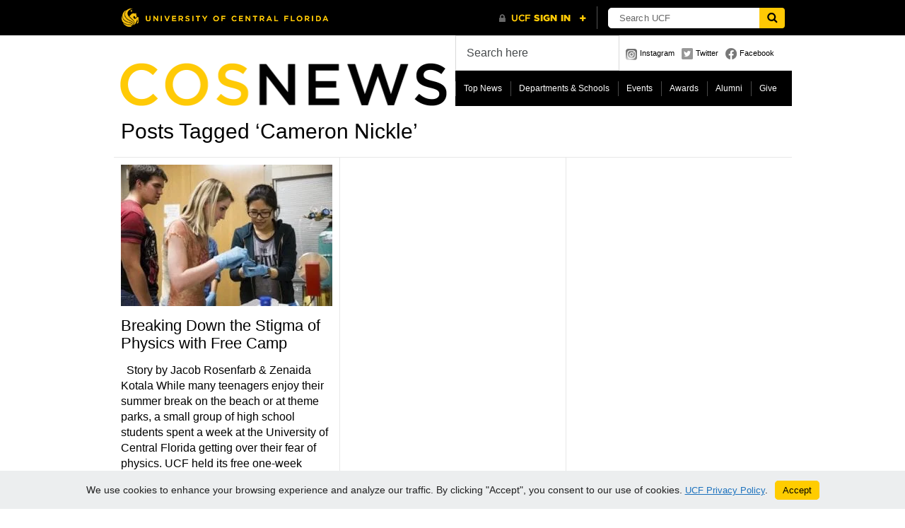

--- FILE ---
content_type: text/html; charset=UTF-8
request_url: https://sciences.ucf.edu/news/tag/cameron-nickle/
body_size: 10946
content:
<!DOCTYPE html PUBLIC "-//W3C//DTD XHTML 1.0 Transitional//EN" "http://www.w3.org/TR/xhtml1/DTD/xhtml1-transitional.dtd">
<html xmlns="http://www.w3.org/1999/xhtml">
<head>
	<title>Cameron Nickle Archives - College of Sciences News - College of Sciences News</title>
	<meta http-equiv="Content-Type" content="text/html; charset=utf-8" />	
	<meta name="generator" content="WordPress 6.9" /> <!-- leave this for stats please -->

	<link rel="stylesheet" href="https://sciences.ucf.edu/news/wp-content/themes/paragrams/reset.css" type="text/css" media="screen" />
	<link rel="stylesheet" href="https://sciences.ucf.edu/news/wp-content/themes/paragrams/style.css" type="text/css" media="screen" />
	<!--[if IE]><meta http-equiv="X-UA-Compatible" content="IE=edge;chrome=1"><![endif]-->
    <!--[if IE 6]>
        <link rel="stylesheet" href="https://sciences.ucf.edu/news/wp-content/themes/paragrams/ie6.css" type="text/css" media="screen" />
    <![endif]-->
    <!--[if IE 7]>
        <link rel="stylesheet" href="https://sciences.ucf.edu/news/wp-content/themes/paragrams/ie7.css" type="text/css" media="screen" />
    <![endif]-->
    <!--[if IE 8]>
        <link rel="stylesheet" href="https://sciences.ucf.edu/news/wp-content/themes/paragrams/ie8.css" type="text/css" media="screen" />
    <![endif]-->
    <link rel="shortcut icon" href="https://sciences.ucf.edu/news/wp-content/themes/paragrams/images/favicon.png" type="image/x-icon" />
    <link rel="alternate" type="application/rss+xml" title="RSS 2.0" href="https://sciences.ucf.edu/news/feed/" />
	<link rel="alternate" type="text/xml" title="RSS .92" href="https://sciences.ucf.edu/news/feed/rss/" />
	<link rel="alternate" type="application/atom+xml" title="Atom 0.3" href="https://sciences.ucf.edu/news/feed/atom/" />
	<link rel="pingback" href="https://sciences.ucf.edu/news/xmlrpc.php" />
	<link rel="stylesheet" href="https://sciences.ucf.edu/news/wp-content/themes/paragrams/menu.css" type="text/css" media="screen" />
 	 	<meta name='robots' content='index, follow, max-image-preview:large, max-snippet:-1, max-video-preview:-1' />

	<!-- This site is optimized with the Yoast SEO plugin v26.5 - https://yoast.com/wordpress/plugins/seo/ -->
	<title>Cameron Nickle Archives - College of Sciences News</title>
	<link rel="canonical" href="https://sciences.ucf.edu/news/tag/cameron-nickle/" />
	<meta property="og:locale" content="en_US" />
	<meta property="og:type" content="article" />
	<meta property="og:title" content="Cameron Nickle Archives - College of Sciences News" />
	<meta property="og:url" content="https://sciences.ucf.edu/news/tag/cameron-nickle/" />
	<meta property="og:site_name" content="College of Sciences News" />
	<meta name="twitter:card" content="summary_large_image" />
	<script type="application/ld+json" class="yoast-schema-graph">{"@context":"https://schema.org","@graph":[{"@type":"CollectionPage","@id":"https://sciences.ucf.edu/news/tag/cameron-nickle/","url":"https://sciences.ucf.edu/news/tag/cameron-nickle/","name":"Cameron Nickle Archives - College of Sciences News","isPartOf":{"@id":"https://sciences.ucf.edu/news/#website"},"primaryImageOfPage":{"@id":"https://sciences.ucf.edu/news/tag/cameron-nickle/#primaryimage"},"image":{"@id":"https://sciences.ucf.edu/news/tag/cameron-nickle/#primaryimage"},"thumbnailUrl":"https://sciences.ucf.edu/news/wp-content/uploads/sites/29/2017/07/physics-camp-e1499274032384.jpg","inLanguage":"en-US"},{"@type":"ImageObject","inLanguage":"en-US","@id":"https://sciences.ucf.edu/news/tag/cameron-nickle/#primaryimage","url":"https://sciences.ucf.edu/news/wp-content/uploads/sites/29/2017/07/physics-camp-e1499274032384.jpg","contentUrl":"https://sciences.ucf.edu/news/wp-content/uploads/sites/29/2017/07/physics-camp-e1499274032384.jpg","width":300,"height":200,"caption":"A group of people wearing gloves."},{"@type":"WebSite","@id":"https://sciences.ucf.edu/news/#website","url":"https://sciences.ucf.edu/news/","name":"College of Sciences News","description":"","potentialAction":[{"@type":"SearchAction","target":{"@type":"EntryPoint","urlTemplate":"https://sciences.ucf.edu/news/?s={search_term_string}"},"query-input":{"@type":"PropertyValueSpecification","valueRequired":true,"valueName":"search_term_string"}}],"inLanguage":"en-US"}]}</script>
	<!-- / Yoast SEO plugin. -->


<link rel='dns-prefetch' href='//universityheader.ucf.edu' />
<link rel='dns-prefetch' href='//static.addtoany.com' />
<link rel="alternate" type="application/rss+xml" title="College of Sciences News &raquo; Cameron Nickle Tag Feed" href="https://sciences.ucf.edu/news/tag/cameron-nickle/feed/" />
<style id='wp-img-auto-sizes-contain-inline-css' type='text/css'>
img:is([sizes=auto i],[sizes^="auto," i]){contain-intrinsic-size:3000px 1500px}
/*# sourceURL=wp-img-auto-sizes-contain-inline-css */
</style>
<style id='wp-emoji-styles-inline-css' type='text/css'>

	img.wp-smiley, img.emoji {
		display: inline !important;
		border: none !important;
		box-shadow: none !important;
		height: 1em !important;
		width: 1em !important;
		margin: 0 0.07em !important;
		vertical-align: -0.1em !important;
		background: none !important;
		padding: 0 !important;
	}
/*# sourceURL=wp-emoji-styles-inline-css */
</style>
<link rel='stylesheet' id='wp-block-library-css' href='https://sciences.ucf.edu/news/wp-includes/css/dist/block-library/style.min.css?ver=6.9' type='text/css' media='all' />
<style id='global-styles-inline-css' type='text/css'>
:root{--wp--preset--aspect-ratio--square: 1;--wp--preset--aspect-ratio--4-3: 4/3;--wp--preset--aspect-ratio--3-4: 3/4;--wp--preset--aspect-ratio--3-2: 3/2;--wp--preset--aspect-ratio--2-3: 2/3;--wp--preset--aspect-ratio--16-9: 16/9;--wp--preset--aspect-ratio--9-16: 9/16;--wp--preset--color--black: #000000;--wp--preset--color--cyan-bluish-gray: #abb8c3;--wp--preset--color--white: #ffffff;--wp--preset--color--pale-pink: #f78da7;--wp--preset--color--vivid-red: #cf2e2e;--wp--preset--color--luminous-vivid-orange: #ff6900;--wp--preset--color--luminous-vivid-amber: #fcb900;--wp--preset--color--light-green-cyan: #7bdcb5;--wp--preset--color--vivid-green-cyan: #00d084;--wp--preset--color--pale-cyan-blue: #8ed1fc;--wp--preset--color--vivid-cyan-blue: #0693e3;--wp--preset--color--vivid-purple: #9b51e0;--wp--preset--gradient--vivid-cyan-blue-to-vivid-purple: linear-gradient(135deg,rgb(6,147,227) 0%,rgb(155,81,224) 100%);--wp--preset--gradient--light-green-cyan-to-vivid-green-cyan: linear-gradient(135deg,rgb(122,220,180) 0%,rgb(0,208,130) 100%);--wp--preset--gradient--luminous-vivid-amber-to-luminous-vivid-orange: linear-gradient(135deg,rgb(252,185,0) 0%,rgb(255,105,0) 100%);--wp--preset--gradient--luminous-vivid-orange-to-vivid-red: linear-gradient(135deg,rgb(255,105,0) 0%,rgb(207,46,46) 100%);--wp--preset--gradient--very-light-gray-to-cyan-bluish-gray: linear-gradient(135deg,rgb(238,238,238) 0%,rgb(169,184,195) 100%);--wp--preset--gradient--cool-to-warm-spectrum: linear-gradient(135deg,rgb(74,234,220) 0%,rgb(151,120,209) 20%,rgb(207,42,186) 40%,rgb(238,44,130) 60%,rgb(251,105,98) 80%,rgb(254,248,76) 100%);--wp--preset--gradient--blush-light-purple: linear-gradient(135deg,rgb(255,206,236) 0%,rgb(152,150,240) 100%);--wp--preset--gradient--blush-bordeaux: linear-gradient(135deg,rgb(254,205,165) 0%,rgb(254,45,45) 50%,rgb(107,0,62) 100%);--wp--preset--gradient--luminous-dusk: linear-gradient(135deg,rgb(255,203,112) 0%,rgb(199,81,192) 50%,rgb(65,88,208) 100%);--wp--preset--gradient--pale-ocean: linear-gradient(135deg,rgb(255,245,203) 0%,rgb(182,227,212) 50%,rgb(51,167,181) 100%);--wp--preset--gradient--electric-grass: linear-gradient(135deg,rgb(202,248,128) 0%,rgb(113,206,126) 100%);--wp--preset--gradient--midnight: linear-gradient(135deg,rgb(2,3,129) 0%,rgb(40,116,252) 100%);--wp--preset--font-size--small: 13px;--wp--preset--font-size--medium: 20px;--wp--preset--font-size--large: 36px;--wp--preset--font-size--x-large: 42px;--wp--preset--spacing--20: 0.44rem;--wp--preset--spacing--30: 0.67rem;--wp--preset--spacing--40: 1rem;--wp--preset--spacing--50: 1.5rem;--wp--preset--spacing--60: 2.25rem;--wp--preset--spacing--70: 3.38rem;--wp--preset--spacing--80: 5.06rem;--wp--preset--shadow--natural: 6px 6px 9px rgba(0, 0, 0, 0.2);--wp--preset--shadow--deep: 12px 12px 50px rgba(0, 0, 0, 0.4);--wp--preset--shadow--sharp: 6px 6px 0px rgba(0, 0, 0, 0.2);--wp--preset--shadow--outlined: 6px 6px 0px -3px rgb(255, 255, 255), 6px 6px rgb(0, 0, 0);--wp--preset--shadow--crisp: 6px 6px 0px rgb(0, 0, 0);}:where(.is-layout-flex){gap: 0.5em;}:where(.is-layout-grid){gap: 0.5em;}body .is-layout-flex{display: flex;}.is-layout-flex{flex-wrap: wrap;align-items: center;}.is-layout-flex > :is(*, div){margin: 0;}body .is-layout-grid{display: grid;}.is-layout-grid > :is(*, div){margin: 0;}:where(.wp-block-columns.is-layout-flex){gap: 2em;}:where(.wp-block-columns.is-layout-grid){gap: 2em;}:where(.wp-block-post-template.is-layout-flex){gap: 1.25em;}:where(.wp-block-post-template.is-layout-grid){gap: 1.25em;}.has-black-color{color: var(--wp--preset--color--black) !important;}.has-cyan-bluish-gray-color{color: var(--wp--preset--color--cyan-bluish-gray) !important;}.has-white-color{color: var(--wp--preset--color--white) !important;}.has-pale-pink-color{color: var(--wp--preset--color--pale-pink) !important;}.has-vivid-red-color{color: var(--wp--preset--color--vivid-red) !important;}.has-luminous-vivid-orange-color{color: var(--wp--preset--color--luminous-vivid-orange) !important;}.has-luminous-vivid-amber-color{color: var(--wp--preset--color--luminous-vivid-amber) !important;}.has-light-green-cyan-color{color: var(--wp--preset--color--light-green-cyan) !important;}.has-vivid-green-cyan-color{color: var(--wp--preset--color--vivid-green-cyan) !important;}.has-pale-cyan-blue-color{color: var(--wp--preset--color--pale-cyan-blue) !important;}.has-vivid-cyan-blue-color{color: var(--wp--preset--color--vivid-cyan-blue) !important;}.has-vivid-purple-color{color: var(--wp--preset--color--vivid-purple) !important;}.has-black-background-color{background-color: var(--wp--preset--color--black) !important;}.has-cyan-bluish-gray-background-color{background-color: var(--wp--preset--color--cyan-bluish-gray) !important;}.has-white-background-color{background-color: var(--wp--preset--color--white) !important;}.has-pale-pink-background-color{background-color: var(--wp--preset--color--pale-pink) !important;}.has-vivid-red-background-color{background-color: var(--wp--preset--color--vivid-red) !important;}.has-luminous-vivid-orange-background-color{background-color: var(--wp--preset--color--luminous-vivid-orange) !important;}.has-luminous-vivid-amber-background-color{background-color: var(--wp--preset--color--luminous-vivid-amber) !important;}.has-light-green-cyan-background-color{background-color: var(--wp--preset--color--light-green-cyan) !important;}.has-vivid-green-cyan-background-color{background-color: var(--wp--preset--color--vivid-green-cyan) !important;}.has-pale-cyan-blue-background-color{background-color: var(--wp--preset--color--pale-cyan-blue) !important;}.has-vivid-cyan-blue-background-color{background-color: var(--wp--preset--color--vivid-cyan-blue) !important;}.has-vivid-purple-background-color{background-color: var(--wp--preset--color--vivid-purple) !important;}.has-black-border-color{border-color: var(--wp--preset--color--black) !important;}.has-cyan-bluish-gray-border-color{border-color: var(--wp--preset--color--cyan-bluish-gray) !important;}.has-white-border-color{border-color: var(--wp--preset--color--white) !important;}.has-pale-pink-border-color{border-color: var(--wp--preset--color--pale-pink) !important;}.has-vivid-red-border-color{border-color: var(--wp--preset--color--vivid-red) !important;}.has-luminous-vivid-orange-border-color{border-color: var(--wp--preset--color--luminous-vivid-orange) !important;}.has-luminous-vivid-amber-border-color{border-color: var(--wp--preset--color--luminous-vivid-amber) !important;}.has-light-green-cyan-border-color{border-color: var(--wp--preset--color--light-green-cyan) !important;}.has-vivid-green-cyan-border-color{border-color: var(--wp--preset--color--vivid-green-cyan) !important;}.has-pale-cyan-blue-border-color{border-color: var(--wp--preset--color--pale-cyan-blue) !important;}.has-vivid-cyan-blue-border-color{border-color: var(--wp--preset--color--vivid-cyan-blue) !important;}.has-vivid-purple-border-color{border-color: var(--wp--preset--color--vivid-purple) !important;}.has-vivid-cyan-blue-to-vivid-purple-gradient-background{background: var(--wp--preset--gradient--vivid-cyan-blue-to-vivid-purple) !important;}.has-light-green-cyan-to-vivid-green-cyan-gradient-background{background: var(--wp--preset--gradient--light-green-cyan-to-vivid-green-cyan) !important;}.has-luminous-vivid-amber-to-luminous-vivid-orange-gradient-background{background: var(--wp--preset--gradient--luminous-vivid-amber-to-luminous-vivid-orange) !important;}.has-luminous-vivid-orange-to-vivid-red-gradient-background{background: var(--wp--preset--gradient--luminous-vivid-orange-to-vivid-red) !important;}.has-very-light-gray-to-cyan-bluish-gray-gradient-background{background: var(--wp--preset--gradient--very-light-gray-to-cyan-bluish-gray) !important;}.has-cool-to-warm-spectrum-gradient-background{background: var(--wp--preset--gradient--cool-to-warm-spectrum) !important;}.has-blush-light-purple-gradient-background{background: var(--wp--preset--gradient--blush-light-purple) !important;}.has-blush-bordeaux-gradient-background{background: var(--wp--preset--gradient--blush-bordeaux) !important;}.has-luminous-dusk-gradient-background{background: var(--wp--preset--gradient--luminous-dusk) !important;}.has-pale-ocean-gradient-background{background: var(--wp--preset--gradient--pale-ocean) !important;}.has-electric-grass-gradient-background{background: var(--wp--preset--gradient--electric-grass) !important;}.has-midnight-gradient-background{background: var(--wp--preset--gradient--midnight) !important;}.has-small-font-size{font-size: var(--wp--preset--font-size--small) !important;}.has-medium-font-size{font-size: var(--wp--preset--font-size--medium) !important;}.has-large-font-size{font-size: var(--wp--preset--font-size--large) !important;}.has-x-large-font-size{font-size: var(--wp--preset--font-size--x-large) !important;}
/*# sourceURL=global-styles-inline-css */
</style>

<style id='classic-theme-styles-inline-css' type='text/css'>
/*! This file is auto-generated */
.wp-block-button__link{color:#fff;background-color:#32373c;border-radius:9999px;box-shadow:none;text-decoration:none;padding:calc(.667em + 2px) calc(1.333em + 2px);font-size:1.125em}.wp-block-file__button{background:#32373c;color:#fff;text-decoration:none}
/*# sourceURL=/wp-includes/css/classic-themes.min.css */
</style>
<link rel='stylesheet' id='simple-youtube-responsive-css' href='https://sciences.ucf.edu/news/wp-content/plugins/simple-youtube-responsive/css/yt-responsive.css?ver=3.2.5' type='text/css' media='all' />
<link rel='stylesheet' id='branda-cookie-notice-front-css' href='https://sciences.ucf.edu/news/wp-content/plugins/ultimate-branding/inc/modules/front-end/assets/css/cookie-notice.css?ver=3.4.26' type='text/css' media='all' />
<link rel='stylesheet' id='addtoany-css' href='https://sciences.ucf.edu/news/wp-content/plugins/add-to-any/addtoany.min.css?ver=1.16' type='text/css' media='all' />
<script type="text/javascript" src="https://sciences.ucf.edu/news/wp-includes/js/jquery/jquery.min.js?ver=3.7.1" id="jquery-core-js"></script>
<script type="text/javascript" src="https://sciences.ucf.edu/news/wp-includes/js/jquery/jquery-migrate.min.js?ver=3.4.1" id="jquery-migrate-js"></script>
<script type="text/javascript" src="//universityheader.ucf.edu/bar/js/university-header.js?use-1200-breakpoint=1&amp;ver=6.9&#039; id=&#039;ucfhb-script" id="ucfhb-script-js"></script>
<script type="text/javascript" id="addtoany-core-js-before">
/* <![CDATA[ */
window.a2a_config=window.a2a_config||{};a2a_config.callbacks=[];a2a_config.overlays=[];a2a_config.templates={};

//# sourceURL=addtoany-core-js-before
/* ]]> */
</script>
<script type="text/javascript" defer src="https://static.addtoany.com/menu/page.js" id="addtoany-core-js"></script>
<script type="text/javascript" defer src="https://sciences.ucf.edu/news/wp-content/plugins/add-to-any/addtoany.min.js?ver=1.1" id="addtoany-jquery-js"></script>
<link rel="https://api.w.org/" href="https://sciences.ucf.edu/news/wp-json/" /><link rel="alternate" title="JSON" type="application/json" href="https://sciences.ucf.edu/news/wp-json/wp/v2/tags/4812" /><link rel="EditURI" type="application/rsd+xml" title="RSD" href="https://sciences.ucf.edu/news/xmlrpc.php?rsd" />
<meta name="generator" content="WordPress 6.9" />
<style type="text/css">
.feedzy-rss-link-icon:after {
	content: url("https://sciences.ucf.edu/news/wp-content/plugins/feedzy-rss-feeds/img/external-link.png");
	margin-left: 3px;
}
</style>
		<style data-context="foundation-flickity-css">/*! Flickity v2.0.2
http://flickity.metafizzy.co
---------------------------------------------- */.flickity-enabled{position:relative}.flickity-enabled:focus{outline:0}.flickity-viewport{overflow:hidden;position:relative;height:100%}.flickity-slider{position:absolute;width:100%;height:100%}.flickity-enabled.is-draggable{-webkit-tap-highlight-color:transparent;tap-highlight-color:transparent;-webkit-user-select:none;-moz-user-select:none;-ms-user-select:none;user-select:none}.flickity-enabled.is-draggable .flickity-viewport{cursor:move;cursor:-webkit-grab;cursor:grab}.flickity-enabled.is-draggable .flickity-viewport.is-pointer-down{cursor:-webkit-grabbing;cursor:grabbing}.flickity-prev-next-button{position:absolute;top:50%;width:44px;height:44px;border:none;border-radius:50%;background:#fff;background:hsla(0,0%,100%,.75);cursor:pointer;-webkit-transform:translateY(-50%);transform:translateY(-50%)}.flickity-prev-next-button:hover{background:#fff}.flickity-prev-next-button:focus{outline:0;box-shadow:0 0 0 5px #09f}.flickity-prev-next-button:active{opacity:.6}.flickity-prev-next-button.previous{left:10px}.flickity-prev-next-button.next{right:10px}.flickity-rtl .flickity-prev-next-button.previous{left:auto;right:10px}.flickity-rtl .flickity-prev-next-button.next{right:auto;left:10px}.flickity-prev-next-button:disabled{opacity:.3;cursor:auto}.flickity-prev-next-button svg{position:absolute;left:20%;top:20%;width:60%;height:60%}.flickity-prev-next-button .arrow{fill:#333}.flickity-page-dots{position:absolute;width:100%;bottom:-25px;padding:0;margin:0;list-style:none;text-align:center;line-height:1}.flickity-rtl .flickity-page-dots{direction:rtl}.flickity-page-dots .dot{display:inline-block;width:10px;height:10px;margin:0 8px;background:#333;border-radius:50%;opacity:.25;cursor:pointer}.flickity-page-dots .dot.is-selected{opacity:1}</style><style data-context="foundation-slideout-css">.slideout-menu{position:fixed;left:0;top:0;bottom:0;right:auto;z-index:0;width:256px;overflow-y:auto;-webkit-overflow-scrolling:touch;display:none}.slideout-menu.pushit-right{left:auto;right:0}.slideout-panel{position:relative;z-index:1;will-change:transform}.slideout-open,.slideout-open .slideout-panel,.slideout-open body{overflow:hidden}.slideout-open .slideout-menu{display:block}.pushit{display:none}</style>					<!-- Google Analytics tracking code output by Beehive Analytics Pro -->
						<script async src="https://www.googletagmanager.com/gtag/js?id=G-GQBQ338J17&l=beehiveDataLayer"></script>
		<script>
						window.beehiveDataLayer = window.beehiveDataLayer || [];
			function beehive_ga() {beehiveDataLayer.push(arguments);}
			beehive_ga('js', new Date())
						beehive_ga('config', 'G-GQBQ338J17', {
				'anonymize_ip': true,
				'allow_google_signals': false,
			})
					</script>
		<style>.ios7.web-app-mode.has-fixed header{ background-color: rgba(0,0,0,.88);}</style>		<style type="text/css" id="wp-custom-css">
			/* Enter Your Custom CSS Here */
body { background-color: #fff;}
#outer { 
	max-width: 100%; 
}

#header #logo {
	max-width: 482px;
	width: 100%;
}
#header #logo a {
	max-width: 100%;
}

#logo img { 
	max-width: 100%; 
	height: auto; 
}

#navicons { max-width: 240px; }

#main .article:hover,
.li_container .article:hover,
#nav #navright a:hover, #nav #navleft a:hover,
#main-inner #navleft a:hover,
#main-inner #navright a:hover,
#comm-add:hover,
#submit:hover,
#top-menu li:hover, #top-menu li.sfHover, #top-menu li:hover a, #top-menu a:focus, #top-menu a:hover, #top-menu a:active
{
	background-color:#ffc904;	
}

.home #header { margin-bottom: 10px; }
.category-feed { padding: 8px 8px 4px 8px;  }

#commentform textarea:hover, #commentform textarea:focus,
#author:hover, #email:hover, 
#url:hover,#author:focus, #email:focus, #url:focus, #serv #search input:hover, #serv #search input:focus {
  border: solid 2px #ffc904;
}

/* Search */
#serv #search {
  border: none;
}
#serv #search input,
#serv #search input:hover {
	color: #464a4c;
	font-size: 16px;
  border: 1px solid rgba(0, 0, 0, .15);
	padding: 15px;
	height: 18px;
}
#serv #search input:focus {
	color: #464a4c;
  background-color: #fff;
  border-color: #5cb3fd;
  height: 18px;
	border-width: 1px;
	box-shadow: inset 0 0 0 2px rgba(2, 117, 216, .7);
}


#outer, #header, #header #logo, #footer, #footer #copyright, #nav, #main-inner .article, #sidebar {
  border: none;
}

#sidebar li:first-of-type { border-top: none; margin-top: 0; }

#main-inner .article h1 {
  clear:both;
  float:none;
  margin-top: 0.5em;
  margin-bottom: 0.25em;
}
#main-inner .article .postmetadata {
	margin-bottom: 1.5rem;
}

.article {
  border-top: none;
  border-bottom: solid 1px #e7e7e7;
  margin-top: 0;
}

h2 {
	font-size:26px;
	margin-top: 1.25rem;
}
.article h2 {
	font-size: 1.35rem;
	margin-top:0;
}
h3, .article h3 {
	font-size: 22px;
  line-height: 1.25;
	margin-top: 0.85rem;
	margin-bottom: 0.85rem;
	font-weight: 500;
}
.article li {
  font-size: 16px;
}

.article img { 
  max-width: 100%;
  height: auto;
}
.article .wp-block-media-text__media img {
	margin-bottom: 0;
}

.single-post .article p {
	font-size: 1.125rem;
	line-height: calc(1.5em + .2vw);
	margin-bottom: 1.4rem;
	font-weight: 400;
}

#navleft a, #navright a {
  border: 1px solid #e7e7e7 !important;
}
#navleft:hover, #navright:hover { background-color: #ffc904; }

.nocomments { display:none; }
#footer #copyright { line-height: 1.5; }

#main-inner .article {
		max-width: 96%;
}
#main-inner .wp-caption {
		max-width: 100%;
}

.aligncenter {
  margin-left: auto;
  margin-right: auto;
  text-align: center;
}

/**Soliloqy Slider**/
.soliloquy-container {
	margin-left: auto !important;
	margin-right: auto !important;
}

/** Misc **/
.clear { clear:both; }
.wp-block-quote {
	padding: 0.75rem 0 1.25rem 0; 
}

/* UCF Button Styling */
.wp-block-buttons>.wp-block-button {
	margin-bottom: 1rem;
}
a.wp-block-button__link.has-black-background-color,
a.wp-block-button__link {
	text-decoration: none;
	font-weight:600;
}
a.wp-block-button__link.has-black-background-color:hover {
		background-color: #4d4d4d !important;
}
a.wp-block-button__link.has-background:hover {
	filter: brightness(85%);
}
.wp-block-image figcaption {
	margin-top: -0.5rem;
	font-size: 1rem;
	font-style: italic;
}

.ub-position-bottom {
	font-family: Arial, Helvetica, sans-serif;
}		</style>
		<style type="text/css" id="branda-cookie-notice-css">
#branda-cookie-notice {
	color: #000000;
	background-color: #eceeef;
}
#branda-cookie-notice a,
#branda-cookie-notice a:link {
	color: #1e73be;
}
#branda-cookie-notice a:visited {
	color: #1e73be;
}
#branda-cookie-notice a:hover {
	color: #0f5784;
}
#branda-cookie-notice a:active {
	color: #1e73be;
}
#branda-cookie-notice a:focus {
	color: #1e73be;
}
#branda-cookie-notice .button,
#branda-cookie-notice .button:link {
	color: #000000;
	border-color: #ffcc00;
	background-color: #ffcc00;
	border-style: solid;
	border-width: 1px;
	-webkit-border-radius: 5px;
	-moz-border-radius: 5px;
	border-radius: 5px;
}
#branda-cookie-notice .button:visited {
}
#branda-cookie-notice .button:hover {
	color: #383838;
	border-color: #e0b400;
	background-color: #e0b400;
}
#branda-cookie-notice .button:active {
	color: #000000;
	border-color: #ffcc00;
	background-color: #ffcc00;
}
#branda-cookie-notice .button:focus {
	color: #000000;
	border-color: #e0b400;
	background-color: #e0b400;
}
</style>
    <script src="https://sciences.ucf.edu/news/wp-content/themes/paragrams/js/columnizer.js" type="text/javascript"></script>
    <script src="https://sciences.ucf.edu/news/wp-content/themes/paragrams/js/columnize.js" type="text/javascript"></script>
	<script type='text/javascript' src='https://sciences.ucf.edu/news/wp-content/themes/paragrams/js/menu.js'></script>

</head>
<body class="archive tag tag-cameron-nickle tag-4812 wp-theme-paragrams chrome">
	<div id="outer">
    	<div id="header">
        	<div id="logo">
        		        		<a href="https://sciences.ucf.edu/news/"><img src="https://sciences.ucf.edu/news/wp-content/uploads/sites/29/2016/11/COS-News-Responsive-2.png" alt="College of Sciences News" /></a>        		
        		        	</div>
            <div id="serv">
            	<div id="search"><form method="get" id="searchform" action="https://sciences.ucf.edu/news/">
    <input type="text" onfocus="if(this.value=='Search here') this.value='';" onblur="if(this.value=='') this.value='Search here';" value="Search here" name="s" id="s" />
</form>
</div>
                <div id="navicons">
                	<ul>
                    	<li><a id="subscribe" href="https://www.instagram.com/ucfsciences/" title="">Instagram</a></li>
                    	<li><a id="twitter" href="" title="">Twitter</a></li>
                    	<li><a id="facebook" href="" title="">Facebook</a></li>
                    </ul>
                </div>
                <div id="menu">
				<ul id="top-menu" class="menu"><li id="menu-item-19217" class="menu-item menu-item-type-taxonomy menu-item-object-category menu-item-19217"><a href="https://sciences.ucf.edu/news/category/news/top-news/">Top News</a></li>
<li id="menu-item-19224" class="menu-item menu-item-type-taxonomy menu-item-object-category menu-item-has-children menu-item-19224"><a href="https://sciences.ucf.edu/news/category/departments/">Departments &amp; Schools</a>
<ul class="sub-menu">
	<li id="menu-item-19225" class="menu-item menu-item-type-taxonomy menu-item-object-category menu-item-19225"><a href="https://sciences.ucf.edu/news/category/departments/anthropology/">Anthropology</a></li>
	<li id="menu-item-19226" class="menu-item menu-item-type-taxonomy menu-item-object-category menu-item-19226"><a href="https://sciences.ucf.edu/news/category/departments/biology-departments/">Biology</a></li>
	<li id="menu-item-19227" class="menu-item menu-item-type-taxonomy menu-item-object-category menu-item-19227"><a href="https://sciences.ucf.edu/news/category/departments/chemistry-departments/">Chemistry</a></li>
	<li id="menu-item-19230" class="menu-item menu-item-type-taxonomy menu-item-object-category menu-item-19230"><a href="https://sciences.ucf.edu/news/category/departments/lou-frey-institute/">Lou Frey Institute</a></li>
	<li id="menu-item-19231" class="menu-item menu-item-type-taxonomy menu-item-object-category menu-item-19231"><a href="https://sciences.ucf.edu/news/category/departments/mathematics/">Mathematics</a></li>
	<li id="menu-item-19229" class="menu-item menu-item-type-taxonomy menu-item-object-category menu-item-19229"><a href="https://sciences.ucf.edu/news/category/departments/forensic-science/">National Center for Forensic Science</a></li>
	<li id="menu-item-19228" class="menu-item menu-item-type-taxonomy menu-item-object-category menu-item-19228"><a href="https://sciences.ucf.edu/news/category/departments/communication/">Nicholson School of Communication and Media</a></li>
	<li id="menu-item-19232" class="menu-item menu-item-type-taxonomy menu-item-object-category menu-item-19232"><a href="https://sciences.ucf.edu/news/category/departments/physics-departments/">Physics</a></li>
	<li id="menu-item-19233" class="menu-item menu-item-type-taxonomy menu-item-object-category menu-item-19233"><a href="https://sciences.ucf.edu/news/category/departments/planetary-sciences/">Planetary Sciences</a></li>
	<li id="menu-item-19235" class="menu-item menu-item-type-taxonomy menu-item-object-category menu-item-19235"><a href="https://sciences.ucf.edu/news/category/departments/psychology-departments/">Psychology</a></li>
	<li id="menu-item-35047" class="menu-item menu-item-type-taxonomy menu-item-object-category menu-item-35047"><a href="https://sciences.ucf.edu/news/category/departments/sdmss/">School of Data, Mathematical, and Statistical Sciences</a></li>
	<li id="menu-item-19234" class="menu-item menu-item-type-taxonomy menu-item-object-category menu-item-19234"><a href="https://sciences.ucf.edu/news/category/departments/political-science-departments/">School of Politics, Security, and International Affairs</a></li>
	<li id="menu-item-34119" class="menu-item menu-item-type-taxonomy menu-item-object-category menu-item-34119"><a href="https://sciences.ucf.edu/news/category/departments/sociology-department/">Sociology</a></li>
	<li id="menu-item-34120" class="menu-item menu-item-type-taxonomy menu-item-object-category menu-item-34120"><a href="https://sciences.ucf.edu/news/category/departments/statistics-data-science/">Statistics &amp; Data Science</a></li>
	<li id="menu-item-19238" class="menu-item menu-item-type-taxonomy menu-item-object-category menu-item-19238"><a href="https://sciences.ucf.edu/news/category/departments/stem/">STEM</a></li>
</ul>
</li>
<li id="menu-item-19218" class="menu-item menu-item-type-taxonomy menu-item-object-category menu-item-19218"><a href="https://sciences.ucf.edu/news/category/events/">Events</a></li>
<li id="menu-item-19219" class="menu-item menu-item-type-taxonomy menu-item-object-category menu-item-19219"><a href="https://sciences.ucf.edu/news/category/awards/">Awards</a></li>
<li id="menu-item-19220" class="menu-item menu-item-type-taxonomy menu-item-object-category menu-item-has-children menu-item-19220"><a href="https://sciences.ucf.edu/news/category/news/alumni-news/">Alumni</a>
<ul class="sub-menu">
	<li id="menu-item-19222" class="menu-item menu-item-type-taxonomy menu-item-object-category menu-item-19222"><a href="https://sciences.ucf.edu/news/category/news/alumni-news/shining-knights/">Shining Knights</a></li>
	<li id="menu-item-19221" class="menu-item menu-item-type-taxonomy menu-item-object-category menu-item-19221"><a href="https://sciences.ucf.edu/news/category/news/alumni-news/class-notes/">Class Notes</a></li>
</ul>
</li>
<li id="menu-item-19223" class="menu-item menu-item-type-custom menu-item-object-custom menu-item-19223"><a href="https://www.ucffoundation.org/givetocos">Give</a></li>
</ul>                </div>
            </div>
        </div>
 
                                      <div class="pagetitle">Posts Tagged &#8216;Cameron Nickle&#8217;</div>
                  
              <ul class="mcol">
                            	<li class="article" id="post-21902">

                    	                    	                        <div><a href="https://sciences.ucf.edu/news/breaking-stigma-physics-free-camp/" class="preview"><img width="299" height="200" src="https://sciences.ucf.edu/news/wp-content/uploads/sites/29/2017/07/physics-camp-299x200.jpg" class="attachment-background size-background wp-post-image" alt="" title="Breaking Down the Stigma of Physics with Free Camp" decoding="async" fetchpriority="high" srcset="https://sciences.ucf.edu/news/wp-content/uploads/sites/29/2017/07/physics-camp-299x200.jpg 299w, https://sciences.ucf.edu/news/wp-content/uploads/sites/29/2017/07/physics-camp-e1499274032384.jpg 300w" sizes="(max-width: 299px) 100vw, 299px" /></a></div>
                    	

                    <h2><a href="https://sciences.ucf.edu/news/breaking-stigma-physics-free-camp/" title="Breaking Down the Stigma of Physics with Free Camp">Breaking Down the Stigma of Physics with Free Camp</a></h2>
                    <p>&nbsp; Story by Jacob Rosenfarb &amp; Zenaida Kotala While many teenagers enjoy their summer break on the beach or at theme parks, a small group of high school students spent a week at the University of Central Florida getting over their fear of physics. UCF held its free one-week physics camp in June to help [&hellip;]</p>
<div class="addtoany_share_save_container addtoany_content addtoany_content_bottom"><div class="a2a_kit a2a_kit_size_32 addtoany_list" data-a2a-url="https://sciences.ucf.edu/news/breaking-stigma-physics-free-camp/" data-a2a-title="Breaking Down the Stigma of Physics with Free Camp"><a class="a2a_dd addtoany_share_save addtoany_share" href="https://www.addtoany.com/share"></a></div></div>                    <div class="postmetadata">
                        Posted: July 5th, 2017<br />
                        Filed under: <a href="https://sciences.ucf.edu/news/category/news/breaking-news/" rel="category tag">COS News</a>, <a href="https://sciences.ucf.edu/news/category/news/faculty-news/" rel="category tag">Faculty News</a>, <a href="https://sciences.ucf.edu/news/category/departments/physics-departments/" rel="category tag">Physics</a>, <a href="https://sciences.ucf.edu/news/category/departments/stem/" rel="category tag">STEM</a>                    </div>
                </li>

                                    
                </ul>

                                    
                                        <div id="nav">
                    <div id="navleft"></div>
                    <div id="navright"></div>
                </div>
                    <div id="footer">
        	<div id="copyright">&copy; 2026 College of Sciences News. All images are copyrighted by their respective authors.</div>
            <div id="credits"></div>
        </div>
    </div>
<script type="speculationrules">
{"prefetch":[{"source":"document","where":{"and":[{"href_matches":"/news/*"},{"not":{"href_matches":["/news/wp-*.php","/news/wp-admin/*","/news/wp-content/uploads/sites/29/*","/news/wp-content/*","/news/wp-content/plugins/*","/news/wp-content/themes/paragrams/*","/news/*\\?(.+)"]}},{"not":{"selector_matches":"a[rel~=\"nofollow\"]"}},{"not":{"selector_matches":".no-prefetch, .no-prefetch a"}}]},"eagerness":"conservative"}]}
</script>
<!-- Powered by WPtouch: 4.3.62 --><script type="text/javascript" src="https://sciences.ucf.edu/news/wp-content/plugins/simple-youtube-responsive/js/yt-responsive.min.js?ver=3.2.5" id="simple-youtube-responsive-js"></script>
<script type="text/javascript" src="https://sciences.ucf.edu/news/wp-content/plugins/page-links-to/dist/new-tab.js?ver=3.3.7" id="page-links-to-js"></script>
<script type="text/javascript" id="branda-cookie-notice-front-js-extra">
/* <![CDATA[ */
var ub_cookie_notice = {"id":"#branda-cookie-notice","cookie":{"domain":".sciences.ucf.edu","name":"Branda_Cookie_Notice_1","path":"/","secure":"on","timezone":-18000,"value":2592000},"reloading":"on","animation":null,"ajaxurl":"https://sciences.ucf.edu/news/wp-admin/admin-ajax.php","logged":"no","user_id":"0","nonce":"14b6c6fdb9"};
//# sourceURL=branda-cookie-notice-front-js-extra
/* ]]> */
</script>
<script type="text/javascript" src="https://sciences.ucf.edu/news/wp-content/plugins/ultimate-branding/inc/modules/front-end/assets/js/cookie-notice-front.js?ver=3.4.26" id="branda-cookie-notice-front-js"></script>
<script id="wp-emoji-settings" type="application/json">
{"baseUrl":"https://s.w.org/images/core/emoji/17.0.2/72x72/","ext":".png","svgUrl":"https://s.w.org/images/core/emoji/17.0.2/svg/","svgExt":".svg","source":{"concatemoji":"https://sciences.ucf.edu/news/wp-includes/js/wp-emoji-release.min.js?ver=6.9"}}
</script>
<script type="module">
/* <![CDATA[ */
/*! This file is auto-generated */
const a=JSON.parse(document.getElementById("wp-emoji-settings").textContent),o=(window._wpemojiSettings=a,"wpEmojiSettingsSupports"),s=["flag","emoji"];function i(e){try{var t={supportTests:e,timestamp:(new Date).valueOf()};sessionStorage.setItem(o,JSON.stringify(t))}catch(e){}}function c(e,t,n){e.clearRect(0,0,e.canvas.width,e.canvas.height),e.fillText(t,0,0);t=new Uint32Array(e.getImageData(0,0,e.canvas.width,e.canvas.height).data);e.clearRect(0,0,e.canvas.width,e.canvas.height),e.fillText(n,0,0);const a=new Uint32Array(e.getImageData(0,0,e.canvas.width,e.canvas.height).data);return t.every((e,t)=>e===a[t])}function p(e,t){e.clearRect(0,0,e.canvas.width,e.canvas.height),e.fillText(t,0,0);var n=e.getImageData(16,16,1,1);for(let e=0;e<n.data.length;e++)if(0!==n.data[e])return!1;return!0}function u(e,t,n,a){switch(t){case"flag":return n(e,"\ud83c\udff3\ufe0f\u200d\u26a7\ufe0f","\ud83c\udff3\ufe0f\u200b\u26a7\ufe0f")?!1:!n(e,"\ud83c\udde8\ud83c\uddf6","\ud83c\udde8\u200b\ud83c\uddf6")&&!n(e,"\ud83c\udff4\udb40\udc67\udb40\udc62\udb40\udc65\udb40\udc6e\udb40\udc67\udb40\udc7f","\ud83c\udff4\u200b\udb40\udc67\u200b\udb40\udc62\u200b\udb40\udc65\u200b\udb40\udc6e\u200b\udb40\udc67\u200b\udb40\udc7f");case"emoji":return!a(e,"\ud83e\u1fac8")}return!1}function f(e,t,n,a){let r;const o=(r="undefined"!=typeof WorkerGlobalScope&&self instanceof WorkerGlobalScope?new OffscreenCanvas(300,150):document.createElement("canvas")).getContext("2d",{willReadFrequently:!0}),s=(o.textBaseline="top",o.font="600 32px Arial",{});return e.forEach(e=>{s[e]=t(o,e,n,a)}),s}function r(e){var t=document.createElement("script");t.src=e,t.defer=!0,document.head.appendChild(t)}a.supports={everything:!0,everythingExceptFlag:!0},new Promise(t=>{let n=function(){try{var e=JSON.parse(sessionStorage.getItem(o));if("object"==typeof e&&"number"==typeof e.timestamp&&(new Date).valueOf()<e.timestamp+604800&&"object"==typeof e.supportTests)return e.supportTests}catch(e){}return null}();if(!n){if("undefined"!=typeof Worker&&"undefined"!=typeof OffscreenCanvas&&"undefined"!=typeof URL&&URL.createObjectURL&&"undefined"!=typeof Blob)try{var e="postMessage("+f.toString()+"("+[JSON.stringify(s),u.toString(),c.toString(),p.toString()].join(",")+"));",a=new Blob([e],{type:"text/javascript"});const r=new Worker(URL.createObjectURL(a),{name:"wpTestEmojiSupports"});return void(r.onmessage=e=>{i(n=e.data),r.terminate(),t(n)})}catch(e){}i(n=f(s,u,c,p))}t(n)}).then(e=>{for(const n in e)a.supports[n]=e[n],a.supports.everything=a.supports.everything&&a.supports[n],"flag"!==n&&(a.supports.everythingExceptFlag=a.supports.everythingExceptFlag&&a.supports[n]);var t;a.supports.everythingExceptFlag=a.supports.everythingExceptFlag&&!a.supports.flag,a.supports.everything||((t=a.source||{}).concatemoji?r(t.concatemoji):t.wpemoji&&t.twemoji&&(r(t.twemoji),r(t.wpemoji)))});
//# sourceURL=https://sciences.ucf.edu/news/wp-includes/js/wp-emoji-loader.min.js
/* ]]> */
</script>
<div id="branda-cookie-notice-wrap" style="display: none;"><div id="branda-cookie-notice" role="banner" class="ub-position-bottom ub-style-none"><div class="cookie-notice-container"><div class="branda-cn-container"><span id="ub-cn-notice-text" class="branda-cn-column"><span style="color: #212121;font-size: 14px">We use cookies to enhance your browsing experience and analyze our traffic.
By clicking "Accept", you consent to our use of cookies.</span> <a href="https://www.ucf.edu/internet-privacy-policy/">UCF Privacy Policy</a>.</span><span class="branda-cn-column"><a href="#" class="button ub-cn-set-cookie">Accept</a></span></div></div></div></div></body>
</html>


--- FILE ---
content_type: text/css
request_url: https://sciences.ucf.edu/news/wp-content/themes/paragrams/menu.css
body_size: 116
content:
#top-menu {
	float:left;
	margin-bottom:1em;
	line-height:1;
}
#top-menu li {
	background:url("images/divider.gif") no-repeat scroll left center #000000;
}
#top-menu li li {
	background-image:none;
}

#nav, #top-menu ul{
margin:0;
padding:0;
list-style-type:none;
list-style-position:outside;
position:relative;
}

#top-menu a{
display:block;
padding:19px 1em;
text-decoration:none;
color:#fff;
text-decoration:none;
}
#top-menu li li a {
padding:0.75em 1em;
}

#top-menu li:hover, #top-menu li.sfHover, #top-menu li:hover a,
#top-menu a:focus, #top-menu a:hover, #top-menu a:active {
	background:		#fcff79;
	outline:		0;
	color:			#000;
}
#top-menu li li a:hover {
	background:		#000;
	color:			#FFF;
}
#top-menu a span {
	float:right;
}
#top-menu li{
float:left;
position:relative;
}

#top-menu ul {
position:absolute;
display:none;
width:12em;
top:50px;
}

#top-menu li ul a{
width:12em;
height:auto;
float:left;
}

#top-menu ul ul{
top:auto;
}	

#top-menu li ul ul {
left:13em;
margin:0px 0 0 12px;
}

#top-menu li:hover ul ul, #top-menu li:hover ul ul ul, #top-menu li:hover ul ul ul ul{
display:none;
}
#top-menu li:hover ul, #top-menu li li:hover ul, #top-menu li li li:hover ul, #top-menu li li li li:hover ul{
display:block;
}
#top-menu a {
	position:relative;
}
#top-menu a span {
	position:absolute;
	right:1em;
	top:0.75em;
}